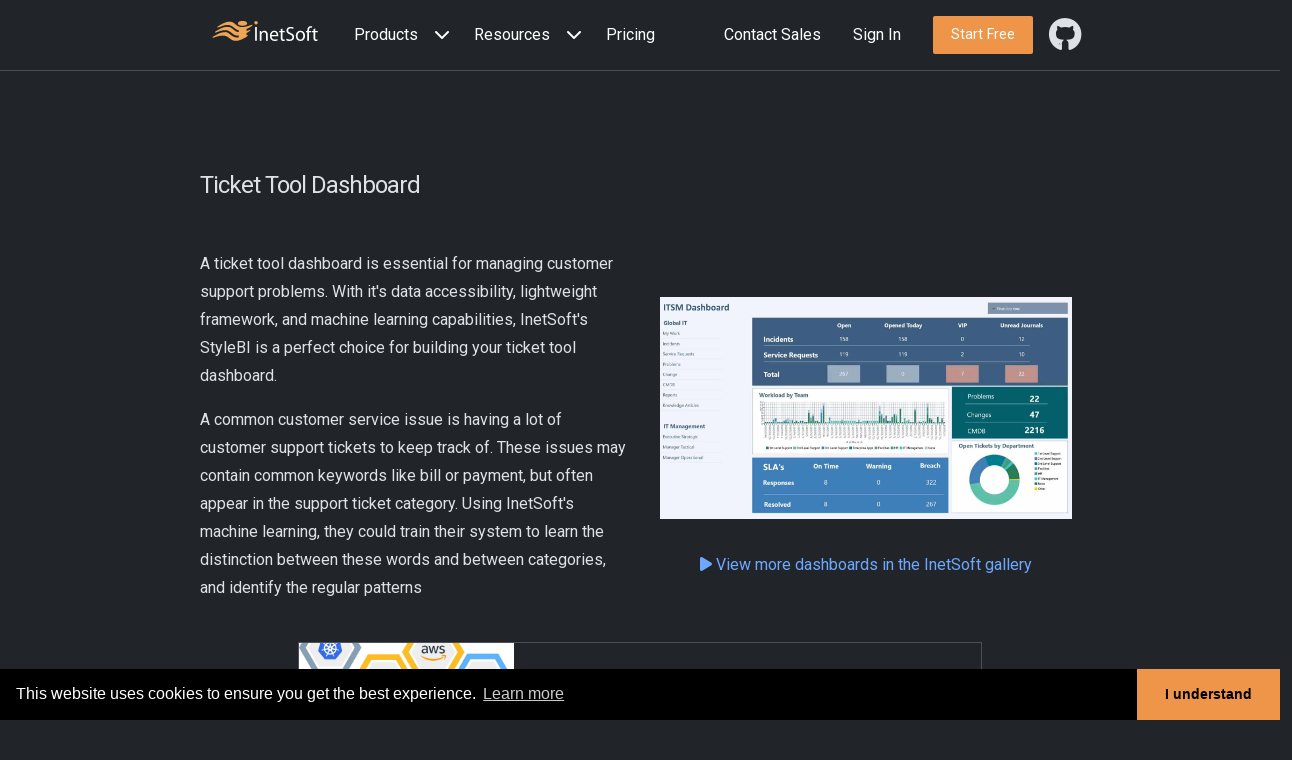

--- FILE ---
content_type: text/html; charset=utf-8
request_url: https://www.inetsoft.com/business/solutions/ticket_tool_dashboard/
body_size: 26779
content:
<!DOCTYPE html><html lang="en" data-bs-theme="dark"><head><script type="text/javascript" src="/_site/js/gdpr.js"></script><script src="/assets/javascripts/core/jquery/jquery.js"></script><title>Ticket Tool Dashboard | InetSoft Technology</title>
<meta name="description" content="InetSoft's business intelligence suite offer users a powerful BI solution for tracking customer support tickets" />
<meta name="robots" content="index, follow" />
<meta name="googlebot" content="index, follow" />
<link rel="canonical" href="https://www.inetsoft.com/business/solutions/ticket_tool_dashboard/" />
<meta name="viewport" content="width=device-width, initial-scale=1.0" />
<meta name="author" content="" />
<link rel="shortcut icon" href="/favicon.ico" />
<link rel="apple-touch-icon" href="/images/homepage/apple-touch-icon.png"><script src="https://challenges.cloudflare.com/turnstile/v0/api.js" defer></script><script type="application/ld+json">{"@context":"https://schema.org","@graph":[{"@type":"WebSite","@id":"https://www.inetsoft.com/","url":"https://www.inetsoft.com/","name":"InetSoft","potentialAction":[{"@type":"SearchAction","target":{"@type":"EntryPoint","urlTemplate":"https://www.inetsoft.com/search/results.jsp?q={search_term_string}"},"query-input":"required name=search_term_string"}],"description":"","inLanguage":"en-US"},{"@type":"BreadcrumbList","@id":"https://www.inetsoft.com/business/solutions/ticket_tool_dashboard","itemListElement":[{"@type":"ListItem","position":1,"name":"HOME","item":"https://www.inetsoft.com/"},{"@type":"ListItem","position":2,"name":"BUSINESS","item":"https://www.inetsoft.com/business/"},{"@type":"ListItem","position":3,"name":"SOLUTIONS","item":"https://www.inetsoft.com/business/solutions/"},{"@type":"ListItem","position":4,"name":"TICKET TOOL DASHBOARD","item":"https://www.inetsoft.com/business/solutions/ticket_tool_dashboard/"}]}]}</script>
<link rel="preload" href="/assets/stylesheets/flatbook_dark-min-home.css" as="style">
<link rel="preload" href="/_site/css/inetsoft-icons-min.css" as="style">
<link rel="preload" href="/_site/css/tinybox/style.css" as="style">
<link rel="stylesheet" id="color-css" href="/assets/stylesheets/flatbook_dark-min-home.css">
<link rel="stylesheet" id="custom-css" href="/_site/css/custom.css">
<link rel="stylesheet" href="/_site/css/inetsoft-icons-min.css"/>
<link href="/_site/css/tinybox/style.css" rel="stylesheet" type="text/css"/><script defer type="text/javascript" src="/_site/js/tinybox/packed.js"></script></head><body><nav id="navbar" class="navbar navbar-expand-lg border-bottom sticky-top bg-body navbar-scroll-wrapper" data-bs-theme="dark">
<div class="inetsoft-nav-container align-items-baseline">
<a class="navbar-brand" href="/" title="Data Intelligence, Dashboard BI - InetSoft">
<img data-no-retina class="mb-2" alt="InetSoft" width="130px" height="20px" src="/assets/images/InetSoftLogo_white_with_color.svg">
</a>
<button type="button" class="navbar-toggler m-3" data-bs-toggle="collapse" data-bs-target="#onepage-nav">
<span class=navbar-toggler-icon></span>
</button>
<div class="collapse navbar-collapse w-100" id="onepage-nav">
<ul class="navbar-nav me-auto mb-2 mb-lg-0 align-items-center">
<!-- ===== NAVBAR/Products -->
<li class="nav-item dropdown position-static w-100">
<div class="d-flex nav-link justify-content-between align-items-center" id="navbarDropdown" role="button" data-bs-toggle="dropdown">
<div>Products</div>
<div>
<a class="nav-link" href="#" aria-haspopup="true" aria-expanded="false">
<i class="fa fa-dropdown-icon ms-2"></i>
</a>
</div>
</div>
<div class="dropdown-menu w-100 bg-body-secondary justify-content-center navbar-scroll-wrapper2" aria-labelledby="navbarDropdown1" data-bs-popper="none">
<div class="d-flex flex-wrap">
<div class="left-pane p-4" style="flex-grow:1">
<div class="row">
<div class="col-lg-2 pe-2" style="flex-grow:10"></div>
<div class="col-lg-5 pe-2" style="flex-grow:1">
<div class="border-bottom p-2 dropdown-title">PRODUCT</div>
<ul class="navbar-nav flex-column">
<li class="m-1">
<a class="me-3" href="/products/bi-cloud/">
<i class="fa fa-solid fa-cloud" aria-hidden="true"></i>
</a>
<a class="dropdown-nav-name" href="/products/bi-cloud/">StyleBI Cloud</a>
<p class="dropdown-nav-desc">
<a href="/products/bi-cloud/">Online App or dedicated instances</a>
</p>
</li>
<li class="m-1">
<a class="me-3" href="/products/bi-enterprise/">
<i class="fa fa-solid fa-building" aria-hidden="true"></i>
</a>
<a class="dropdown-nav-name" href="/products/bi-enterprise/">StyleBI Enterprise</a>
<p class="dropdown-nav-desc">
<a href="/products/bi-enterprise/">Highly scalable platform, rich enterprise features</a>
</p>
</li>
<li class="m-1">
<a class="me-3" href="/products/bi-open-source/">
<i class="fab fa-github" aria-hidden="true"></i>
</a>
<a class="dropdown-nav-name" href="/products/bi-open-source/">StyleBI Open Source</a>
<p class="dropdown-nav-desc">
<a href="/products/bi-open-source/">InetSoft's core Web App, open sourced</a>
</p>
</li>
</ul>
</div>
<div class="col-lg-5 pe-2" style="flex-grow:1">
<div class="border-bottom p-2 dropdown-title">CAPABILITIES</div>
<ul class="navbar-nav flex-column">
<li class="m-1">
<a class="me-3" href="/products/pipeline/">
<i class="fa fa-solid fa-sitemap" aria-hidden="true"></i>
</a>
<a class="dropdown-nav-name" href="/products/pipeline/">Data Pipelines</a>
<p class="dropdown-nav-desc">
<a href="/products/pipeline/">Modularized, fully visible data transformation</a>
</p>
</li>
<li class="m-1">
<a class="me-3" href="/products/visualization/">
<i class="fa fa-solid fa-bar-chart" aria-hidden="true"></i>
</a>
<a class="dropdown-nav-name" href="/products/visualization/">Visualization</a>
<p class="dropdown-nav-desc">
<a href="/products/visualization/">Analytics and reporting with fine-grained self-service</a>
</p>
</li>
<li class="m-1">
<a class="me-3" href="/products/architecture/">
<i class="fa-solid fa-bolt" aria-hidden="true"></i>
</a>
<a class="dropdown-nav-name" href="/products/architecture/">Architecture</a>
<p class="dropdown-nav-desc">
<a href="/products/architecture/">Cloud native and platform neutral</a>
</p>
</li>
</ul>
</div>
</div>
</div>
<div class="right-pane d-flex flex-column flex-grow-1">
<div class="pt-4 pe-5 ps-5 text-center">
<a href="/evaluate/bi_visualization_gallery/" target="_blank">
<img src="/images/website/steel_trade_report.jpg" style="width:100%">
</a>
</div>
<div class="btn p-3 page-title-0 text-center">
<a href="/evaluate/bi_visualization_gallery/" garget="_blank" class="">Explore Live Visualization Gallery<i class="p-1 fa fa-chevron-right"></i></span></a>
</div>
</div>
</div>
</div>
</li>
<li class="nav-item dropdown position-static w-100">
<div class="d-flex nav-link justify-content-between align-items-center" id="navbarDropdown" role="button" data-bs-toggle="dropdown">
<div>Resources</div>
<div>
<a class="nav-link" href="#" aria-haspopup="true" aria-expanded="false">
<i class="fa fa-dropdown-icon ms-2"></i>
</a>
</div>
</div>
<div class="dropdown-menu w-100 bg-body-secondary justify-content-center navbar-scroll-wrapper2" aria-labelledby="navbarDropdown1" data-bs-popper="none">
<div class="d-flex flex-wrap">
<div class="left-pane p-4" style="flex-grow:1">
<div class="row">
<div class="col-lg-2 pe-2" style="flex-grow:10"></div>
<div class="col-lg-5 pe-2" style="flex-grow:1">
<div class="border-bottom p-2 dropdown-title">LEARN</div>
<ul class="navbar-nav flex-column">
<li class="m-1">
<a class="me-3" href="/documentation/stylebi-opensource">
<i class="fa fa-solid fa-book" aria-hidden="true"></i>
</a>
<a class="dropdown-nav-name" href="/documentation/stylebi-opensource">Documentation</a>
<p class="dropdown-nav-desc">
<a href="/documentation/stylebi-opensource">Documentation for all StyleBI products</a>
</p>
</li>
<li class="m-1">
<a class="me-3" href="/evaluate/bi_software_learning/">
<i class="fa-solid fa-film" aria-hidden="true"></i>
</a>
<a class="dropdown-nav-name" href="/evaluate/bi_software_learning/">Tutorial Videos</a>
<p class="dropdown-nav-desc">
<a href="/evaluate/bi_software_learning/">Official step-by-step video guides</a>
</p>
</li>
<li class="m-1">
<a class="me-3" target="_blank" href="https://github.com/inetsoft-technology/stylebi/wiki">
<i class="fa fa-brands fa-github" aria-hidden="true"></i>
</a>
<a class="dropdown-nav-name" target="_blank" href="https://github.com/inetsoft-technology/stylebi/wiki">Knowledge Base</a>
<p class="dropdown-nav-desc">
<a target="_blank" href="https://github.com/inetsoft-technology/stylebi/wiki">In-depth topics for select subjects</a>
</p>
</li>
</ul>
</div>
<div class="col-lg-5 pe-2" style="flex-grow:1">
<div class="border-bottom p-2 dropdown-title">COMMUNITY</div>
<ul class="navbar-nav flex-column">
<li class="m-1">
<a class="me-3" target="_blank" href="https://github.com/inetsoft-technology/stylebi/discussions">
<i class="fa fa-solid fa-users" aria-hidden="true"></i>
</a>
<a class="dropdown-nav-name" target="_blank" href="https://github.com/inetsoft-technology/stylebi/discussions">Open Source Community</a>
<p class="dropdown-nav-desc">
<a target="_blank" href="https://github.com/inetsoft-technology/stylebi/discussions">Discussion and issue reporting</a>
</p>
</li>
<li class="m-1">
<a class="me-3" href="/resources/rewards/">
<i class="fa fa-solid fa-trophy" aria-hidden="true"></i>
</a>
<a class="dropdown-nav-name" href="/resources/rewards/">Contributor Rewards</a>
<p class="dropdown-nav-desc">
<a href="/resources/rewards/">Giveback members recognition program</a>
</p>
</li>
<li class="m-1">
<a class="me-3" href="/support/support.jsp">
<i class="fa fa-solid fa-tty" aria-hidden="true"></i>
</a>
<a class="dropdown-nav-name" href="/support/support.jsp">Customer Portal</a>
<p class="dropdown-nav-desc">
<a href="/support/support.jsp">Commercial product documentation and support</a>
</p>
</li>
</ul>
</div>
</div>
</div>
<div class="right-pane d-flex flex-column flex-grow-1 pt-lg-55">
<div class="pt-4 ps-5 pe-5 text-center">
<a href="/evaluate/bi_visualization_gallery/" target="_blank">
<img src="/images/website/steel_trade_report.jpg" style="width:100%">
</a>
</div>
<div class="btn p-3 page-title-0 text-center">
<a href="/evaluate/bi_visualization_gallery/" garget="_blank" class="">Explore Live Visualization Gallery<i class="p-1 fa fa-chevron-right"></i></span></a>
</div>
</div>
</div>
</div>
</li>
<li class="nav-item w-100">
<a href="/company/bi_dashboard_pricing" class="nav-link" onClick="trackClickEvent('/business/solutions/ticket_tool_dashboard/#navmenu/homepage/Pricing');">Pricing</a>
</li>
</ul>
<div class="nav-item nav d-none d-lg-block">
<a class="nav-link" href="/contactus">Contact Sales
</a>
</div>
<div class="nav-item nav d-none d-lg-block">
<a class="nav-link" href="https://app.inetsoft.com/login.html?requestedUrl=https%3A%2F%2Fapp.inetsoft.com%2Fapp%2Fportal%2Ftab%2Freport%3F">Sign In
</a>
</div><div class="m-3 d-none d-lg-block">
<a class="btn btn-warning btn-sm page-title-0" href="/company/bi_dashboard_pricing/" role="button" onClick="trackClickEvent('/business/solutions/ticket_tool_dashboard/#navmenu/TestDrive');">
<span class="hidden-md">Start Free</span>
</a>
</div><div class="d-flex">
<a target="_blank" href="https://github.com/inetsoft-technology/stylebi" class="nav-link d-inline-flex align-items-center">
<i class="fa fa-brands fa-github fa-2x"></i><span class="d-lg-none m-3">Open source</span>
</a>
</div>
</div>
</div>
</nav><div class="inetsoft-body"> <div><section class="bg-body padding-sm">
  <div class="i-container">
    <div class="row">
      <h1 class="my-5">Ticket Tool Dashboard</h1>
      <div class="col-md-6 d-flex flex-column justify-content-center">
        <p>A ticket tool dashboard is essential for managing customer support problems. With it's data accessibility,
          lightweight framework, and machine learning capabilities, InetSoft's StyleBI is a perfect choice
          for building your ticket tool dashboard.</p>
        <p>A common customer service issue is having a lot of customer support tickets to keep track of. These issues
          may contain common keywords like bill or payment, but often appear in the support ticket category. Using
          InetSoft's machine learning, they could train their system to learn the distinction between these words and
          between categories, and identify the regular patterns</p>
      </div>
      <div class="col-md-6 d-flex flex-column justify-content-center">
          <div>
          <img
            src="/images/screenshots/itsm-dashboard.jpg"
            alt="Ticket Tool Dashboard Example"
            class="img-fluid px-2 py-2"
            style="object-fit: cover;object-position: top"
            title="Click to enlarge this ticket tool dashboard example"
            onmouseover="this.style.cursor='pointer'"
            onclick="showImg('/images/screenshots/itsm-dashboard.jpg',1534,826);return false"
          />
        </div>
        <div class="pt-4 text-center"><a
            href="/evaluate/bi_visualization_gallery/"
            title="View More Examples"
          > <span class="fa fa-play"></span> View more dashboards in the InetSoft gallery</a> </div>
      </div>
    </div>
    <div class="col-md-12">
      <div class="my-4"><div class="w-75 m-auto">
  <div class="row align-items-center border">
    <div class="col-md-4 ps-0">
      <a href="/evaluate/small_footprint_bi_platform/">
        <img src="/images/website/marimekko_art_mini.png" class="img-fluid" alt="demo" border="0" title="Read the reasons InetSoft is cost-effective">
      </a>
    </div>
    <div class="col-md-8 text-start">
      <div class="pad">
        <a href="/evaluate/small_footprint_bi_platform/" title="Read the reasons InetSoft is cost-effective">Read how</a> InetSoft saves money and resources with deployment flexibility.
      </div>
    </div>
  </div>
</div>
</div>
    </div>
  </div>
  </div>
</section>
<section class="bg-light padding-sm">
  <div class="i-container">
    <div class="row">
      <div class="col-md-12">
        <h2>Creating An Effective Ticket Tool Dashboard</h2>
        <p>With StyleBI, support agents can have an intelligent ticket tool dashboard to automatically
          categorize tickets and provide a first suggestion. This speeds up the whole process of support. The algorithms
          give this suggestion for a level of accuracy, and then the machine learning algorithm directly adds words to
          tickets based on the predictive category for the next agent.</p>
        <p>We're seeing the same trajectory in customer service with ticket classification, ticket routing, how to
          answer suggestions all the way to complete customer service dialogues. Like in the vehicle area, it doesn't
          have to be done in one giant leap. It can be done in concrete steps that provide value for customers in every
          step of the way.</p>
      </div>
      <div class="row">
        <div class="col-md-4 d-flex flex-column justify-content-center">
          <img
            src="/images/website/ticket_tool_dashboard.png"
            alt="chart from ticket tool dashboard"
            class="img-fluid px-2 py-2"
            style="object-fit: cover;object-position: top"
          />
        </div>
        <div class="col-md-8 d-flex flex-column justify-content-center">
          <strong>Metrics for Customer Ticket Tracking</strong>
          <ul>
            <li><strong>Average Reply Time</strong> - How long does it take representatives to reply to customer
              inquiries? If the number is too high, then this could be an indicator that there is a problem with the
              product or there are not enough reps to handle the frequency of questions. </li>
            <li><strong>Average First Response Time</strong> - This is the message that lets customers know their
              inquiry
              has been seen and it will likely give them information on when they can expect a custom reply.</li>
            <li><strong>Time to Resolve</strong> - While communication is critical, it is important for representatives
              to
              handle and fix issues in a timely matter. Every situation is different, but if fix times are too long,
              then
              customers may seek services elsewhere.</li>
            <li><strong>First Contact Resolution Rate</strong> - This is the average occurrence of representatives that
              were able to solve the problem in the initial reply. This shows how effective representatives are in
              finding
              ways to communicate with customers and solve problems in one correspondence.</li>
            <li><strong>Replies Per Ticket</strong> - This metric is one of the best indicators of communications
              between
              representatives and customers. A significant amount of replies per ticket can reveal that representatives
              are not asking the best initial questions, or they may not be the most equipped to deal with the problems
              customers have. Something is getting lost in translation between both parties.</li>
            <li><strong>Customer Satisfaction</strong> - This is more of a broad measurement, but one that is very
              significant. Survey responses can give teams more information about the overall communication process.
            </li>
          </ul>
        </div>
      </div>
      <div class="col-md-12">
        <div class="my-4"><div class="w-75 m-auto">
  <div class="row align-items-center border">
    <div class="col-md-4 ps-0">
      <a href="/evaluate/demo/bi_software/">
        <img src="/images/website/view_new_bi_demo.png" class="img-fluid" alt="view demo icon" border="0" title="Watch the demo">
      </a>
    </div>
    <div class="col-md-8 text-start">
      <div class="pad">
        View a 2-minute <a href="/evaluate/demo/bi_software/" title="Check out the demo">demonstration</a> of InetSoft's easy, agile, and robust BI software.
      </div>
    </div>
  </div>
</div></div>
      </div>
    </div>
  </div>
</section>
<section class="bg-body padding-sm">
  <div class="i-container">
    <div class="row">
      <div class="col-md-12">
        <h2>Features of a Good Ticket Tool Dashboard</h2>
        <p>A Ticket Tool Dashboad has many features that allow you to stay organized and on top of things. The Ticket
          Tool Dashboard allows you to view all tickets in an easy-to-read format. It also lets you create custom
          dashboards for different projects and teams.</p>
        <h3>Manage Multiple Projects at Once</h3>
        <p>You can use the Ticket Tool Dashboard to manage multiple projects at once. This feature makes it easier to
          keep track of everything going on in your business. The Ticket Tool Dashboard allows you to create different
          dashboards for each project you work on. For example, if you're working on a website redesign, you could
          create one dashboard for the design process and another for the development phase. You can then add tasks to
          each dashboard and assign them to specific team members. If you want to see what other people are doing on a
          particular task, you can click on the task name to view the details.</p>
        <h3>See All Your Tickets in One Place</h3>
        <p>With the Ticket Tool Dashboard, you can see all your tickets in one place. Sort and filter by status. Drill
          into detail. Plus it's easy to view your ticket history, measure ticket handling performance by individual,
          and rank their effectiveness. The best way to avoid inefficiency is to allow users to perform tasks without
          having to log into a separate interface. For example, if you're using a ticketing system to manage customer
          service requests, you should be able to send emails from the same interface where customers submit tickets. If
          you're managing support cases, you should be able view case details from the same screen where you assign
          them.</p>
        <div class="my-4"><div class="w-75 m-auto my-2">
  <div class="row align-items-center border">
    <div class="col-md-4 ps-0">
      <a href="/evaluate/top_10_reasons_to_select_inetsoft_as_your_bi_vendor/">
        <img src="/images/website/top10.png" alt="top 10" border="0" title="Read why to choose InetSoft" class="img-fluid">
      </a>
    </div>
    <div class="col-md-8 text-start">
      <div class="pad">
        Read the <a href="/evaluate/top_10_reasons_to_select_inetsoft_as_your_bi_vendor/" title="Read why to choose InetSoft">top 10 reasons</a> for selecting InetSoft as your BI partner.
      </div>
    </div>
  </div>
</div></div>
        <h3>Customize Your Dashboard with Widgets</h3>
        <p>You can customize your dashboard by adding widgets. These widgets will display data from other tools within
          the Ticket Tool Dashboard. For example, you can use the widget to show how many tickets you have open at any
          given moment. If you're using a standard interface, you might not be getting the results you expect. You can
          customize your user interface to make it more effective by adding custom fields, changing colors, and creating
          new pages.</p>
        <h3>Establish Strong User Permissions</h3>
        <p>One of the biggest mistakes people make when setting up a ticketing system is failing to establish strong
          user permissions. This means that there's no one person who has access to every aspect of the process.
          Instead, each individual only has access to what they need to do their job well.</p>
      </div>
    </div>
  </div>
</section>
<section class="bg-light padding-sm">
  <div class="i-container">
    <div class="row">
      <div class="col-md-12">
        <h2>About InetSoft</h2>
      </div>
      <div class="row">
        <div class="col-md-6 d-flex flex-column justify-content-center">
          <p align="justify">Since 1996 InetSoft has been delivering easy, agile, and robust business intelligence
            software that makes it possible for organizations and solution providers of all sizes to deploy or embed
            full-featured business intelligence solutions. Application highlights include visually-compelling and
            interactive dashboards that ensure greater end-user adoption plus pixel-perfect report generation,
            scheduling,
            and bursting. InetSoft's patent pending Data Block&trade; technology enables productive reuse of queries and
            a
            unique capability for end-user defined data mashup. </p>
        </div>
        <div class="col-md-6 d-flex flex-column justify-content-center">
          <p align="justify"> This capability combined with efficient information access enabled by InetSoft's visual
            analysis technologies allows maximum self-service that benefits the average business user, the IT
            administrator, and the developer. InetSoft was rated #1 in Butler Analytics Business Analytics Yearbook, and
            InetSoft's BI solutions have been deployed at over 3,000 organizations worldwide, including 25% of Fortune
            500
            companies, spanning all types of industries.</p>
        </div>
      </div>
      <div class="col-md-12 text-center my-4">
        <img
          src="/images/website/bi_customers.png"
          alt="Ticket Tool Dashboard Customers"
          class="img-fluid px-2 py-2"
          style="object-fit: cover;object-position: top"
        />
      </div>
    </div>
  </div>
</section>
</div></div><section class="bg-light p-0" id="contact-us">
<div class="padding-sm wow fadeIn">
<div class="i-container">
<div class="row align-items-center">
<div class="col-sm-12 text-center">
<div class="text-white page-title-0 no-mg pd-t-sm alignTextButton">
<span>We will help you get started</span>
<a class="btn btn-outline-warning btn-sm m-3" type="button" href="/contactus/" onClick="trackClickEvent('/homepage/ContactUs');">
<span>Contact us</span>
</a>
</div>
</div>
</div>
</div>
</div>
</section><hr class="hrdividerbottom" id="hr-1"><div class="i-container pt-4" id="footer-1"> <div class="row footer text-center">
    <h3><a href="/info/" title="Information & Articles">More Resources</a></h3>
</div>
<div class="row footer" style="font-size:small;">
    <div class="col-4 col-lg-2 offset-lg-1 text-center">
        <a href="/company/" title="About Us">About Us</a>
    </div>
    <div class="col-4 col-lg-2 text-center">
        <a href="/contactus/" title="Contact">Contact</a>
    </div>
    <div class="col-4 col-lg-2 text-center">
        <a href="/company/press/" title="News">News</a>
    </div>
    <div class="col-4 col-lg-2 text-center">
        <a href="/company/partners/" title="Partnering">Partnering</a>
    </div>
    <div class="col-4 col-lg-2 text-center">
        <a href="/company/policy.jsp" title="Privacy & Legal">Privacy & Legal</a>
    </div>
</div></div><div class="row pt-3" id="copyright-1"><div class="col-xs-12 col-sm-12 col-md-12 col-lg-12"><div class="text-center"><span class="d-md-none"><p style="font-size:12px"><strong>Copyright &copy;2025,InetSoft Technology Corp. </strong></p></span><span class="d-none d-md-block"><p><strong>Copyright &copy; 2025, InetSoft Technology Corp. </strong>&nbsp;&nbsp;&nbsp;&nbsp;&nbsp; <a href="https://www.facebook.com/inetsofttechnology"><i class="fab fa-facebook-f"></i></a><a href="https://twitter.com/InetSoftTech"><i class="fab fa-x-twitter m-2"></i></a><a href="https://www.linkedin.com/company/inetsoft"><i class="fab fa-linkedin-in"></i></a></p></span></div></div></div><script defer src="/_site/js/tracking.js"></script>
<script src="https://cdn.jsdelivr.net/npm/bootstrap@5.3.3/dist/js/bootstrap.bundle.min.js" integrity="sha384-YvpcrYf0tY3lHB60NNkmXc5s9fDVZLESaAA55NDzOxhy9GkcIdslK1eN7N6jIeHz" crossorigin="anonymous"></script>
<script defer src="/assets/javascripts/plugins/waypoints.min.js"></script>
<script defer src="/assets/javascripts/plugins/counterup.min.js"></script>
<script defer src="/assets/javascripts/plugins/tinyscroll.min.js"></script>
<script defer src="/assets/javascripts/plugins/wow.min.js"></script>
<script defer src="/assets/javascripts/plugins/countdown.min.js"></script>
<script defer src="/assets/javascripts/plugins/validator.min.js"></script>
<script defer src="/assets/javascripts/flatbook.js"></script>
<script defer src="/_site/js/customElements.js"></script>
<script defer src="https://accounts.google.com/gsi/client" async></script></body></html>

--- FILE ---
content_type: text/css; charset=utf-8
request_url: https://www.inetsoft.com/_site/css/custom.css
body_size: 5277
content:
.dropdownMenu {
    background-color: transparent;
    color: var(--bs-btn-border-color);
    transition: border-color .2s, color .2s;
}
.dropdownMenu:hover {
    border-color: black;
    background-color: transparent;
    color: black;
}

.dropdownMenuWhite {
    background-color: transparent;
    border-color: rgba(var(--bs-body-color-rgb), var(--bs-text-opacity)) !important;
    color: rgba(var(--bs-body-color-rgb), var(--bs-text-opacity)) !important;
    transition: border-color .2s, color .2s;
}
.dropdownMenuWhite:hover {
    border-color: rgba(var(--bs-dark-rgb), var(--bs-text-opacity)) !important;
    color: rgba(var(--bs-dark-rgb), var(--bs-text-opacity)) !important;
    background-color: transparent;
}

@media (max-width: 991px) {
    .navbar-scroll-wrapper {
		max-height: 100vh;
		overflow-y: scroll;
    }
}

@media (max-width: 1463px) and (max-height: 829px){
	.navbar-scroll-wrapper2 {
		max-height: 85vh;
		overflow-y: scroll;
    }
}

.alignTextButton{
    display: flex;
    align-items: center;
    flex-wrap: wrap;
    flex-direction: row;
    justify-content: center;
}

/* background container fix the size for images. It doesnt include overflow which cna be enabled with .img-bg-overflow/overflowP

   Don't set --image-bg-w-var which is driven by the other variable. 
   Div with this class should:
   1)  set the --image-bg*-w varibles as % if the default 100% is not desirable.   
   2)  "height" can be set in two ways, depending the w/h ratio of the image
    2.1) height should normally be set with  --iamge-bg-*-aspect-ratio variable
    2.2) height be set to 100% to fill the image-bg area
*/
.img-bg-base {
    --image-bg-default-w: 100%;
    --image-bg-sm-w: var(--image-bg-default-w);
    --image-bg-md-w: var(--image-bg-sm-w);
    --image-bg-lg-w: var(--image-bg-md-w);
    --image-bg-xl-w: var(--image-bg-lg-w);
    --image-bg-xxl-w: var(--image-bg-xl-w);

    --image-bg-w-var: var(--image-bg-default-w); /* don't set this variable in tags */

    --image-bg-default-aspect: 1/1;
    --image-bg-sm-aspect: var(--image-bg-default-aspect);
    --image-bg-md-aspect: var(--image-bg-sm-aspect);
    --image-bg-lg-aspect: var(--image-bg-md-aspect);
    --image-bg-xl-aspect: var(--image-bg-lg-aspect);
    --image-bg-xxl-aspect: var(--image-bg-xl-aspect);

    --image-bg-aspect-var: var(--image-bg-default-aspect); /* don't set this variable in tags */

    height: auto;
    width:  var(--image-bg-w-var); 
    max-width: 100%;
    aspect-ratio: var(--image-bg-aspect-var);
    position: relative;
    overflow: hidden;
    container-type:size;
}

/* this class should be used together with .img-bg-base. 
   it allows image to overflow on x */ 
.img-bg-overflow {
    overflow-x:visible;
    overflow-y:clip;
    position:static;
}
/* this class should be used together with .img-bg-base. 
   This is the 2nd way to overflow on x by using .img-placement and top/left/right */
.img-bg-overflowP {
    overflow-x:visible;
    overflow-y:clip;
    position:relative;
}

/* Used with img-bg-base, optionally img-bg-placement. You can set image width and height in style to overriding defaults here*/
.img-placement {
    width: auto;
    height: 100%;
    position: absolute;
    object-fit: cover;
    object-position: left top;
}


@media (min-width: 576px) {
    .img-bg-base {
	--image-bg-w-var: var(--image-bg-sm-w);
	--image-bg-aspect-var: var(--image-bg-sm-aspect);
    }
}

@media (min-width: 768px) {
    .img-bg-base {
	--image-bg-w-var: var(--image-bg-md-w);
	--image-bg-aspect-var: var(--image-bg-md-aspect);
    }
}

@media (min-width: 992px) {
    .img-bg-base {
	--image-bg-w-var: var(--image-bg-lg-w);
	--image-bg-aspect-var: var(--image-bg-lg-aspect);
    }
}

@media (min-width: 1200px) {
    .i-container {
	margin-left: 15vw;
	margin-right: 15vw;
    }
    .i-container-wide {
        margin-left: 8vw;
        margin-right: 8vw;
    }
    .navbar .inetsoft-nav-container {
	margin-left: 15vw;
	margin-right: 15vw;
    }

    .page-title-spacer {
	max-width: 80%;
    }

    .img-bg-base {
	--image-bg-w-var: var(--image-bg-xl-w);
	--image-bg-aspect-var: var(--image-bg-xl-aspect);
    }
}

.bg-black-1 {
    background:#050505;
}

.bg-black-2 {
    background:#101010;
}

.bg-gray-1 {
    background: #E4E4E4;
}

.page-text-small {
    font-size: calc(0.3rem + 0.3vw);
    font-weight: 300;
    line-height: calc(0.5em + 0.5ex);
}

.page-title-0 {
    font-size: calc(0.5rem + 0.5vw);
    font-weight: 300;
    line-height: calc(1em + 1ex);
}

.page-title-1 {
    font-size: calc(1rem + 1vw);
    font-weight: 550;
    line-height: calc(1em + 0.5ex);
}

.page-title-2 {
    font-size: calc(1.5rem + 1.6vw);
    font-weight: 550;
    line-height: calc(1em + 0.2ex);
}
.page-title-3 {
    font-size: calc(2rem + 3vw);
    font-weight: 600;
    line-height: calc(1em + 0.5ex);
}


/*Alternate image fade start */
:root {
    --fade-out-opacity: 0;
    --bleed-left-x: visible; 
}

@media (max-width: 999px){:root{
			      --fade-out-opacity: 0.4;
			  }}

@media (max-width: 450px){:root{
			      --fade-out-opacity: 0.6;
			  }}

@keyframes fade-out {
    from {
	opacity: 1;
    }
    to {
	opacity: var(--fade-out-opacity);
    }
}

.fade-out-delay {
    animation: fade-out 2000ms;
    opacity: var(--fade-out-opacity);
}

.band-current {
    transition: opacity 2s ease-in-out;
}
/*Alternate image fade end */


--- FILE ---
content_type: image/svg+xml
request_url: https://www.inetsoft.com/assets/images/InetSoftLogo_white_with_color.svg
body_size: 4769
content:
<?xml version="1.0" encoding="utf-8"?>
<!-- Generator: Adobe Illustrator 15.1.0, SVG Export Plug-In . SVG Version: 6.00 Build 0)  -->
<!DOCTYPE svg PUBLIC "-//W3C//DTD SVG 1.1//EN" "http://www.w3.org/Graphics/SVG/1.1/DTD/svg11.dtd">
<svg version="1.1" id="Layer_1" xmlns="http://www.w3.org/2000/svg" xmlns:xlink="http://www.w3.org/1999/xlink" x="0px" y="0px"
	 width="193.82px" height="36.823px" viewBox="7.962 25.096 193.82 36.823" enable-background="new 7.962 25.096 193.82 36.823"
	 xml:space="preserve">
<g>
	<path fill="#EEA555" d="M16.684,36.81c0,0,0.229-1.129,1.519-1.866c5.404-3.1,20.236-14.078,30.519-5.222
		c8.352,7.191,9.884,6.304,15.255,6.428c5.465,0.129,11.113-2.375,15.36-3.636c1.607-0.476,1.42-0.807,2.606-0.487
		c0.067,0.015-0.044,0.369-0.047,0.466c-0.044,1.017-2.099,3.24-11.143,7.271c0,0-0.022,3.564-0.022,3.691
		c0,0.137,3.555-0.991,5.564-1.865c0.741-0.324,1.57-0.172,1.57-0.055c0,0.322-0.098,1.025-0.956,1.865
		c-1.549,1.506-4.823,3.131-6.198,3.893c0,0,0.02,2.126,0.02,4.267c0,0.051,0.797-0.207,1.353-0.447
		c0.327-0.143,1.237-0.072,1.261,0.092c0.337,2.855-12.204,8.328-15.53,9.389c-8.207,2.607-13.861-0.291-15.111-1.445
		c-1.18-1.088-3.894-2.729-5.315-3.873c-6.768-5.419-16.306-2.774-21.033-1.638c-1.555,0.369-3.553,1.205-5.416,1.949
		c-1.05,0.422-1.588,0.514-2.978,0.055c0,0,0.502-1.16,1.346-1.729c0.652-0.441,1.868-1.109,2.285-1.33
		c4.796-2.563,11.458-7.166,20.458-7.058c5.781,0.069,8.533,5.667,16.072,8.957c3.865,1.686,8.37,0.781,8.37,0.781v-3.4
		c0,0-5.131,0.453-8.267-1.52c-1.37-0.861-2.245-1.569-3.044-2.15c-6.049-4.363-8.345-6.158-12.726-6.182
		c-2.985-0.02-7.203,0.043-14.261,2.926c-3.526,1.441-3.997,1.639-5.66,1.057c0,0,0.616-1.589,2.203-2.24
		c0.399-0.168,2.885-1.727,3.891-2.285c4.473-2.469,10.347-5.871,16.271-5.579c2.746,0.136,5.842-0.515,12.785,5.701
		c4.966,4.445,8.833,3.935,8.833,3.935l-0.046-3.217c0,0-0.1-0.044-0.185-0.047c-3.121-0.233-5.777-2.892-10.189-6.086
		c-0.053-0.04-0.103-0.094-0.156-0.137c-9.183-7.2-18.323-2.181-24.178-0.061C17.872,37.378,16.684,36.81,16.684,36.81z"/>
	<path fill="#EEA555" d="M91.53,28.402c0,1.742-1.413,3.156-3.151,3.156c-1.749,0-3.166-1.414-3.166-3.156
		c0-1.744,1.417-3.156,3.166-3.156C90.117,25.246,91.53,26.658,91.53,28.402z"/>
	<ellipse fill="#EEA555" cx="63.564" cy="29.432" rx="8.432" ry="4.336"/>
</g>
<g>
	<path fill="#FFFFFF" d="M89.858,36.311v25.197h-3.16V36.311H89.858z"/>
	<path fill="#FFFFFF" d="M95.208,48.311c0-1.906-0.036-3.402-0.144-4.897h2.8l0.18,2.953h0.072c0.862-1.682,2.872-3.364,5.745-3.364
		c2.405,0,6.14,1.495,6.14,7.701v10.804h-3.16v-10.43c0-2.916-1.041-5.383-4.021-5.383c-2.046,0-3.662,1.533-4.236,3.365
		c-0.144,0.411-0.215,1.009-0.215,1.533v10.916h-3.16L95.208,48.311L95.208,48.311z"/>
	<path fill="#FFFFFF" d="M116.934,53.021c0.07,4.449,2.765,6.28,5.924,6.28c2.263,0,3.662-0.41,4.812-0.896l0.574,2.317
		c-1.113,0.522-3.052,1.158-5.816,1.158c-5.313,0-8.545-3.701-8.545-9.122c0-5.495,3.123-9.794,8.187-9.794
		c5.673,0,7.146,5.196,7.146,8.523c0,0.673-0.036,1.196-0.108,1.57L116.934,53.021z M126.16,50.667
		c0.035-2.056-0.826-5.346-4.346-5.346c-3.23,0-4.596,3.066-4.847,5.346H126.16z"/>
	<path fill="#FFFFFF" d="M136.934,39.077v4.337h4.523v2.504h-4.523v9.757c0,2.243,0.609,3.515,2.369,3.515
		c0.861,0,1.364-0.074,1.831-0.225l0.144,2.506c-0.609,0.223-1.58,0.447-2.801,0.447c-1.472,0-2.656-0.523-3.41-1.383
		c-0.861-1.01-1.221-2.617-1.221-4.748v-9.87h-2.693v-2.504h2.693v-3.327L136.934,39.077z"/>
	<path fill="#FFFFFF" d="M144.727,57.545c1.399,0.936,3.41,1.646,5.564,1.646c3.195,0,5.063-1.721,5.063-4.301
		c0-2.316-1.293-3.701-4.561-4.972c-3.949-1.496-6.391-3.664-6.391-7.178c0-3.925,3.123-6.841,7.826-6.841
		c2.441,0,4.272,0.598,5.313,1.233l-0.86,2.654c-0.755-0.486-2.371-1.196-4.561-1.196c-3.305,0-4.561,2.056-4.561,3.776
		c0,2.355,1.473,3.514,4.812,4.86c4.093,1.682,6.14,3.701,6.14,7.402c0,3.889-2.729,7.29-8.438,7.29
		c-2.334,0-4.883-0.748-6.176-1.646L144.727,57.545z"/>
	<path fill="#FFFFFF" d="M169.932,61.919c-4.666,0-8.328-3.589-8.328-9.309c0-6.056,3.842-9.607,8.617-9.607
		c4.989,0,8.364,3.775,8.364,9.271c0,6.729-4.487,9.645-8.617,9.645H169.932z M170.04,59.452c3.017,0,5.276-2.954,5.276-7.066
		c0-3.065-1.471-6.916-5.205-6.916c-3.698,0-5.313,3.589-5.313,7.028c0,3.963,2.154,6.954,5.206,6.954H170.04z"/>
	<path fill="#FFFFFF" d="M182.859,61.508v-15.59h-2.405v-2.504h2.405v-0.86c0-2.542,0.574-4.86,2.047-6.318
		c1.185-1.196,2.765-1.683,4.201-1.683c1.147,0,2.082,0.262,2.691,0.523l-0.395,2.542c-0.504-0.225-1.113-0.412-2.047-0.412
		c-2.657,0-3.375,2.468-3.375,5.234v0.972h4.201v2.504h-4.166v15.589h-3.158V61.508z"/>
	<path fill="#FFFFFF" d="M197.258,39.077v4.337h4.524v2.504h-4.524v9.757c0,2.243,0.61,3.515,2.37,3.515
		c0.86,0,1.364-0.074,1.831-0.225l0.145,2.506c-0.61,0.223-1.58,0.447-2.802,0.447c-1.472,0-2.657-0.523-3.411-1.383
		c-0.861-1.01-1.221-2.617-1.221-4.748v-9.87h-2.691v-2.504h2.691v-3.327L197.258,39.077z"/>
</g>
</svg>


--- FILE ---
content_type: application/javascript; charset=utf-8
request_url: https://www.inetsoft.com/assets/javascripts/flatbook.js
body_size: 5726
content:
/*
 Name: 		FlatBook Html Template
 Author: 	http://themeforest.net/user/eriktailor
 Version: 	2.0.0
--------------------------------------------------------------------------------------------------- */

$(document).ready(function(){

/* ---------------------------------------------------------------------

 # JS PLUGINS

--------------------------------------------------------------------- */

/* --------------------------------------------------
 ## Counterup init
-------------------------------------------------- */
if (jQuery().counterUp) {
	$('.counter-value').counterUp({
    	delay: 10,
    	time: 1500
	});
}

/* --------------------------------------------------
 ## Tinyscrollbar init
-------------------------------------------------- */
if (jQuery().tinyscrollbar) {
	var $scrollBar  = $('.tablet-scrollbar'),
    	$overview   = $scrollBar.find(".overview"),
    	$texts      = $(".sample-content");
      
    $scrollBar.tinyscrollbar({
    	wheel: true
    });

    $(".tablet-menu-btn").click(function(){
    	var typeUpdate  = $(this).attr("data-update") || "",
			textId      = $(this).attr("data-text") || 0,
			textNew     = $texts[textId].innerHTML,
			scrollBar   = $scrollBar.data("plugin_tinyscrollbar");
           
		$('.tablet-menu li').removeClass('active');
		$(this).parent('li').addClass('active');      

		$overview.html(textNew);
		scrollBar.update(typeUpdate);
		return false;
    }); 
}


/* --------------------------------------------------
 ## Countdown Init
-------------------------------------------------- */
if (jQuery().countdown) {
	$('[data-countdown]').countdown();
}


/* --------------------------------------------------
 ## Wow init
-------------------------------------------------- */
new WOW().init();






/* ---------------------------------------------------------------------

 # THEME ELEMENTS

--------------------------------------------------------------------- */

/* --------------------------------------------------
 ## Preloader
-------------------------------------------------- */
function preLoader() {
	$(window).on('load', function() {
	    var $preloader = $('#preloader'),
	        $spinner   = $preloader.find('.spinner');
	    $spinner.fadeOut();
	    $preloader.delay(250).fadeOut(800);
	});
} 
preLoader();

/* --------------------------------------------------
 ## Scrolltop
-------------------------------------------------- */
function scrollTop() {
	var scrollTopBtn = $('#scrollTop');
	$(window).on('load resize scroll', function () {
		if ($(this).scrollTop() > 600) {
			scrollTopBtn.addClass('upscaled');
		} else {
			scrollTopBtn.removeClass('upscaled');
		}
	});	
	scrollTopBtn.click(function(){
		$('body,html').animate({ 
			scrollTop: 0 
		}, 800);
		$('.navbar-nav li').removeClass('active');
		return false;
	});
}
scrollTop();

/* --------------------------------------------------
 ## Navigation
-------------------------------------------------- */
//function onepageNav() {
//	var $body     = $(document.body);
//	var navHeight = $('.navbar').outerHeight(true) + 10;
//	// $body.scrollspy({
//	// 	target: '#onepage-nav',
//	// 	offset: navHeight
//	// });
//	var scrollSpy = new bootstrap.ScrollSpy(document.body, {
//		target: '#onepage-nav'
//	  })
//	$('.navbar a[href*=#]:not([href=#])').click(function() {
//		$('#onepage-nav').removeClass('in');
//		if (location.pathname.replace(/^\//,'') == this.pathname.replace(/^\//,'') && location.hostname == this.hostname) {
//			var target = $(this.hash);
//			target = target.length ? target : $('[name=' + this.hash.slice(1) +']');
//		    if (target.length) {
//				$('html,body').animate({
//				scrollTop: target.offset().top - 50
//				}, 1000);
//				return false;
//		    }
//	  	}
//	});
//}
//onepageNav();

/* --------------------------------------------------
 ## Form Validate 1
-------------------------------------------------- */
function formValidate() {
	var $form = $("#contactForm1");
    $form.on("submit", function(e){
      if( $form[0].checkValidity() ) {
        $.post("assets/php/mailer.php", $form.serialize(), function(response) {
          $('#successMsg').removeClass('hidden').fadeIn(500);
          e.preventDefault();
        });
      } else console.log("invalid");
      e.preventDefault();
    });
}
formValidate();

/* --------------------------------------------------
 ## Form Validate 2
-------------------------------------------------- */
function formValidate2() {
	var $form = $("#contactForm2");
    $form.on("submit", function(e){
      if( $form[0].checkValidity() ) {
        $.post("assets/php/contact.php", $form.serialize(), function(response) {
          $('#successMsg').removeClass('hidden').fadeIn(500);
          e.preventDefault();
        });
      } else console.log("invalid");
      e.preventDefault();
    });
}
formValidate2();
 
/* --------------------------------------------------
 ## Carousel Controls
-------------------------------------------------- */
function carouselControl() {
	var $prev = $('.carousel a[data-slide="prev"]'),
		$next = $('.carousel a[data-slide="next"]');		
	$prev.click(function() {
		$('.carousel').carousel('prev');
	});
	$next.click(function() {
		$('.carousel').carousel('next');
	});	
}
carouselControl();

/* --------------------------------------------------
 ## Tooltips
-------------------------------------------------- */
// function toolTips() {
// 	$('[data-toggle="tooltip"]').tooltip();
// }
// toolTips();

/* --------------------------------------------------
 ## Flippers
-------------------------------------------------- */
function flipCard() {
    $('.flip-item').hover(function() {
        $(this).find('.card').toggleClass('flipped');
    });	
}
flipCard();

$('.tabs-nav a').click(function (e) {
  e.preventDefault()
  $(this).tab('show')
})


});



--- FILE ---
content_type: application/javascript; charset=utf-8
request_url: https://www.inetsoft.com/_site/js/customElements.js
body_size: 2595
content:
// Hide Privacy Notice when clicking Accept button
function hidePrivacyNotice() {
    var x = document.getElementById("cookiesdirective");
    x.style.display = "none";
}

function showImg(src, w, h) {
  var ajax = 0;
  var animate = 1;
  var realw = w - 40;
  var realh = h - 40;
  var content = "<a href='javascript:TINY.box.hide()'>";
  content += "<img src='" + src + "' border='0'";
  if (w > 0) {
    content += " width='" + realw + "px'";
  }
  if (h > 0) {
    content += " height='" + realh + "px'";
  }
  content += " /><\/a>";
  TINY.box.show(content, ajax, w, h, animate);
}

window.dataLayer = window.dataLayer || [];
function gtag() { dataLayer.push(arguments); }
gtag('js', new Date());

gtag('config', 'AW-1072699199');

  
  
/* Fading script start */
function elementScrolled(elem)	{
	elementTop = $(elem).offset().top;
	elementBottom = elementTop + $(elem).outerHeight();
	
	viewportTop = $(window).scrollTop();
	viewportBottom = viewportTop + $(window).height();
	
	return elementBottom >= viewportTop && elementTop <= viewportBottom;
}

function fadeInE(elem) {
	$(elem).addClass("band-current");
	$(elem).removeClass("fade-out-delay");
	setTimeout(function() {
		$(elem).removeClass("band-current");
	}, 1200);
}

function fadeDown(elem) {
	$('#band-' + (elem-1) + '-1').addClass("fade-out-delay");
	fadeInE('#band-' + (elem+1) + '-1');
}

function fadeUp(elem) {
	$('#band-' + (elem+1) + '-1').addClass("fade-out-delay");
	fadeInE('#band-' + elem + '-1');
}


var position = $(window).scrollTop();

$(window).scroll(function(){
	var scroll = $(window).scrollTop();
	var toBreak = false;	
	//change i max value according to bands on page
	for(var i=1; i < 12; i++) {
	    try {
			elementScrolled('#band-'+i);
		}
		catch(err) {
		    toBreak = true;
		}
		
		if(toBreak) break;
		if((scroll > position)) {
			if(elementScrolled('#band-'+i)) {
				fadeDown(i);
			}
			
		}
		else {
			if(elementScrolled('#band-'+i)) {
				fadeUp(i);
				toBreak = true;
			}			
		}
		if(toBreak) break;
	}
	
	position = scroll;
});

/* Fading script end */
  

/* Animation width */
function getAnimateWidth(elem) {
	getAnimateWidth(elem, 0.85);
}
	
function getAnimateWidth(elem, mx) {
	var viewportWidth = $(window).width();	
	var viewportW = viewportWidth * mx;

	try {
	  var rowWidth = $(elem+'-row').outerWidth();
	  viewportW = rowWidth * mx;
	  
	  var elemWidth = $(elem+'-col').outerWidth();
	  if(elemWidth > (viewportWidth * 0.7)) {
		viewportW = elemWidth;
		//$("body").get(0).style.setProperty("--bleed-left-x", "hidden");  
	  }
	  else {
	    //$("body").get(0).style.setProperty("--bleed-left-x", "visible");  
	  }
	}
	catch(err) {

	}
	
	return viewportW;
}
	

  


